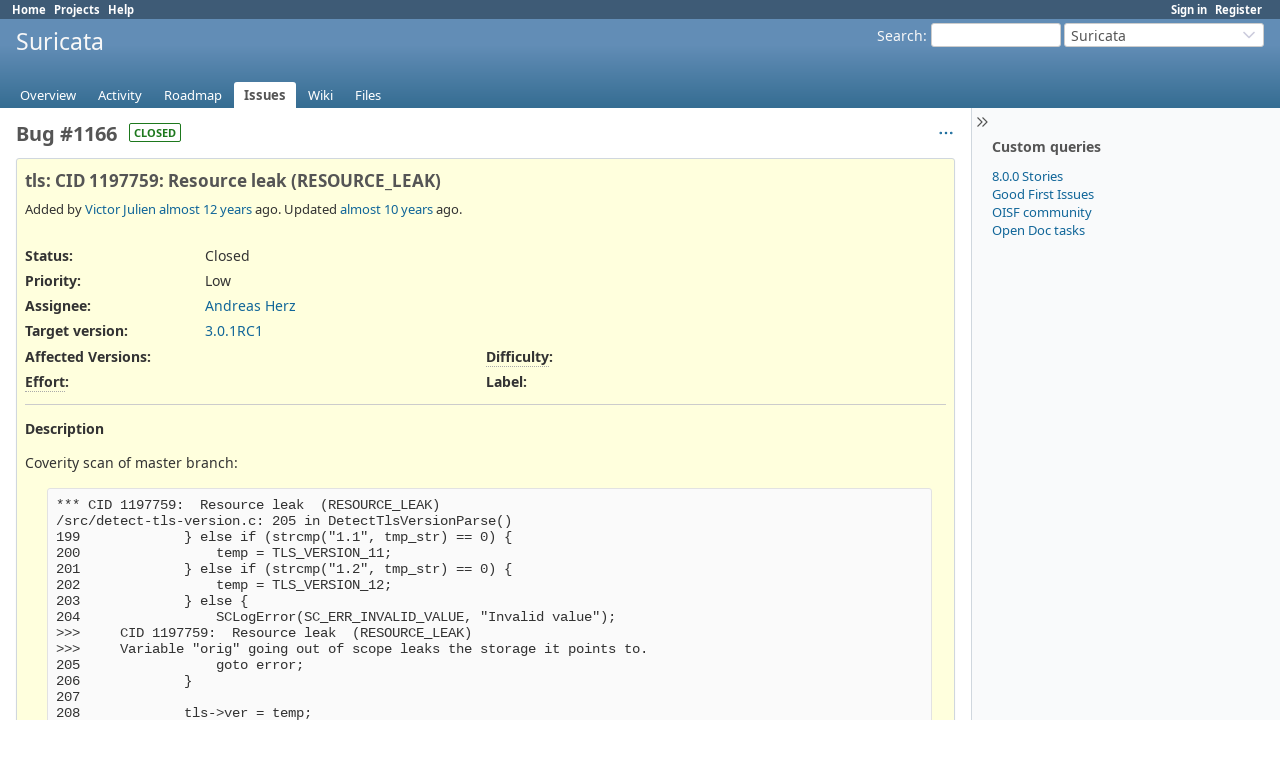

--- FILE ---
content_type: text/html; charset=utf-8
request_url: https://redmine.openinfosecfoundation.org/issues/1166
body_size: 4740
content:
<!DOCTYPE html>
<html lang="en">
<head>
<meta charset="utf-8" />
<title>Bug #1166: tls: CID 1197759:  Resource leak  (RESOURCE_LEAK) - Suricata - Open Information Security Foundation</title>
<meta name="viewport" content="width=device-width, initial-scale=1">
<meta name="description" content="Redmine" />
<meta name="keywords" content="issue,bug,tracker" />
<meta name="csrf-param" content="authenticity_token" />
<meta name="csrf-token" content="FGe50F71s1MV8R0pep6cvmTPJ0cYkhyRBXfbRLRvCDMH8aVcF-EYN5lo-XJHJ-8hdueJHquVt37kXW8fEuVfoQ" />
<link rel="shortcut icon" type="image/x-icon" href="/assets/favicon-0e291875.ico" />
<link rel="stylesheet" href="/assets/jquery/jquery-ui-1.13.2-70e53573.css" media="all" />
<link rel="stylesheet" href="/assets/tribute-5.1.3-c23a7bf2.css" media="all" />
<link rel="stylesheet" href="/assets/application-fce165f4.css" media="all" />
<link rel="stylesheet" href="/assets/responsive-c53c771c.css" media="all" />

<script src="/assets/jquery-3.7.1-ui-1.13.3-3ca148b8.js"></script>
<script src="/assets/rails-ujs-3de06f48.js"></script>
<script src="/assets/tribute-5.1.3.min-6c16c47a.js"></script>
<script src="/assets/tablesort-5.2.1.min-c6968762.js"></script>
<script src="/assets/tablesort-5.2.1.number.min-8a47560b.js"></script>
<script src="/assets/application-0aa6b43a.js"></script>
<script src="/assets/responsive-aa0cdb6f.js"></script>
<script>
//<![CDATA[
$(window).on('load', function(){ warnLeavingUnsaved('The current page contains unsaved text that will be lost if you leave this page.'); });
//]]>
</script>

<script>
//<![CDATA[
rm = window.rm || {};rm.AutoComplete = rm.AutoComplete || {};rm.AutoComplete.dataSources = JSON.parse('{"issues":"/issues/auto_complete?project_id=suricata\u0026q=","wiki_pages":"/wiki_pages/auto_complete?project_id=suricata\u0026q="}');
//]]>
</script>

<!-- page specific tags -->
  <script src="/assets/turndown-7.2.0.min-bb727e59.js"></script>
<script src="/assets/quote_reply-8ea1d289.js"></script>
    <link rel="alternate" type="application/atom+xml" title="Suricata - Bug #1166: tls: CID 1197759:  Resource leak  (RESOURCE_LEAK)" href="https://redmine.openinfosecfoundation.org/issues/1166.atom" />
<script src="/assets/context_menu-78dc3795.js"></script><link rel="stylesheet" href="/assets/context_menu-a52e1524.css" media="screen" /></head>
<body class="project-suricata has-main-menu controller-issues action-show avatars-off" data-text-formatting="textile">

<div id="wrapper">

<div class="flyout-menu js-flyout-menu">

        <div class="flyout-menu__search">
            <form action="/projects/suricata/search" accept-charset="UTF-8" name="form-c66a65fa" method="get">
            <input type="hidden" name="issues" value="1" autocomplete="off" />
            <label class="search-magnifier search-magnifier--flyout" for="flyout-search"><svg class="s18 icon-svg" aria-hidden="true"><use href="/assets/icons-35b4b65e.svg#icon--search"></use></svg><span class="icon-label hidden">Search</span></label>
            <input type="text" name="q" id="flyout-search" class="small js-search-input" placeholder="Search" />
</form>        </div>


        <h3>Project</h3>
        <span class="js-project-menu"></span>

    <h3>General</h3>
    <span class="js-general-menu"></span>

    <span class="js-sidebar flyout-menu__sidebar"></span>

    <h3>Profile</h3>
    <span class="js-profile-menu"></span>

</div>


<div id="top-menu">
    <div id="account">
        <ul><li><a class="login" href="/login">Sign in</a></li><li><a class="register" href="/account/register">Register</a></li></ul>    </div>
    
    <ul><li><a class="home" href="/">Home</a></li><li><a class="projects" href="/projects">Projects</a></li><li><a target="_blank" rel="noopener" class="help" href="https://www.redmine.org/guide">Help</a></li></ul></div>

<div id="header">

    <a href="#" class="mobile-toggle-button js-flyout-menu-toggle-button"></a>

    <div id="quick-search">
        <form action="/projects/suricata/search" accept-charset="UTF-8" name="form-8368d4f4" method="get">
        <input type="hidden" name="scope" value="subprojects" autocomplete="off" />
        <input type="hidden" name="issues" value="1" autocomplete="off" />
        <label for='q'>
          <a accesskey="4" href="/projects/suricata/search?scope=subprojects">Search</a>:
        </label>
        <input type="text" name="q" id="q" size="20" class="small" accesskey="f" data-auto-complete="true" />
</form>        <div id="project-jump" class="drdn"><span class="drdn-trigger">Suricata</span><div class="drdn-content"><div class="quick-search"><svg class="s18 icon-svg" aria-hidden="true"><use href="/assets/icons-35b4b65e.svg#icon--search"></use></svg><input type="text" name="q" id="projects-quick-search" value="" class="autocomplete" data-automcomplete-url="/projects/autocomplete.js?jump=issues" autocomplete="off" /></div><div class="drdn-items projects selection"></div><div class="drdn-items all-projects selection"><a href="/projects?jump=issues">All Projects</a></div></div></div>
    </div>

    <h1><span class="current-project">Suricata</span></h1>

    <div id="main-menu" class="tabs">
        <ul><li><a class="overview" href="/projects/suricata">Overview</a></li><li><a class="activity" href="/projects/suricata/activity">Activity</a></li><li><a class="roadmap" href="/projects/suricata/roadmap">Roadmap</a></li><li><a class="issues selected" href="/projects/suricata/issues">Issues</a></li><li><a class="wiki" href="/projects/suricata/wiki">Wiki</a></li><li><a class="files" href="/projects/suricata/files">Files</a></li></ul>
        <div class="tabs-buttons" style="display:none;">
            <button class="tab-left" onclick="moveTabLeft(this); return false;"></button>
            <button class="tab-right" onclick="moveTabRight(this); return false;"></button>
        </div>
    </div>
</div>

<div id="main" class="collapsiblesidebar">
  <script>
//<![CDATA[
$('#main.collapsiblesidebar').collapsibleSidebar();
//]]>
</script>
    <div id="sidebar">
          <div id="sidebar-switch-panel" style="visibility: hidden;">
            <a id="sidebar-switch-button" class="" href="#">
              <svg class="s20 icon-svg icon-rtl" aria-hidden="true"><use href="/assets/icons-35b4b65e.svg#icon--chevrons-right"></use></svg></a>
          </div>
          <script>
//<![CDATA[
$('#sidebar-switch-panel').css('visibility', 'visible');
//]]>
</script>
        <div id="sidebar-wrapper">
            


<h3>Custom queries</h3>
<ul class="queries"><li><a class="query" data-disable-with="8.0.0 Stories" href="/projects/suricata/issues?query_id=90">8.0.0 Stories</a></li>
<li><a class="query" data-disable-with="Good First Issues" href="/projects/suricata/issues?query_id=41">Good First Issues</a></li>
<li><a class="query" data-disable-with="OISF community" href="/projects/suricata/issues?query_id=3">OISF community</a></li>
<li><a class="query" data-disable-with="Open Doc tasks" href="/projects/suricata/issues?query_id=118">Open Doc tasks</a></li></ul>





          
        </div>
    </div>

    <div id="content">
        
        
<div class="contextual">




<span class="drdn"><span class="drdn-trigger"><span class="icon-only icon-actions" title="Actions"><svg class="s18 icon-svg" aria-hidden="true"><use href="/assets/icons-35b4b65e.svg#icon--3-bullets"></use></svg><span class="icon-label">Actions</span></span></span><div class="drdn-content"><div class="drdn-items">
  <a href="#" onclick="copyTextToClipboard(this);; return false;" class="icon icon-copy-link" data-clipboard-text="https://redmine.openinfosecfoundation.org/issues/1166"><svg class="s18 icon-svg" aria-hidden="true"><use href="/assets/icons-35b4b65e.svg#icon--copy-link"></use></svg><span class="icon-label">Copy link</span></a>
  
</div></div></span></div>


<h2 class="inline-block">Bug #1166</h2><span class="badge badge-status-closed">closed</span>

<div class="issue tracker-1 status-5 priority-3 priority-lowest closed details">

  <div class="gravatar-with-child">
    
    
  </div>

<div class="subject">
<div><h3>tls: CID 1197759:  Resource leak  (RESOURCE_LEAK)</h3></div>
</div>
        <p class="author">
        Added by <a class="user active" href="/users/4">Victor Julien</a> <a title="04/07/2014 04:09 AM" href="/projects/suricata/activity?from=2014-04-07">almost 12 years</a> ago.
        Updated <a title="02/23/2016 01:37 AM" href="/projects/suricata/activity?from=2016-02-23">almost 10 years</a> ago.
        </p>

<div class="attributes">
<div class="splitcontent"><div class="splitcontentleft"><div class="status attribute"><div class="label">Status:</div><div class="value">Closed</div></div><div class="priority attribute"><div class="label">Priority:</div><div class="value">Low</div></div><div class="assigned-to attribute"><div class="label">Assignee:</div><div class="value"><a class="user active" href="/users/330">Andreas Herz</a></div></div><div class="fixed-version attribute"><div class="label">Target version:</div><div class="value"><a title="03/23/2016" href="/versions/81">3.0.1RC1</a></div></div></div><div class="splitcontentleft"></div></div>
<div class="splitcontent"><div class="splitcontentleft"><div class="version_cf cf_1 attribute"><div class="label"><span>Affected Versions</span>:</div><div class="value"></div></div><div class="list_cf cf_3 attribute"><div class="label"><span title="The effort that is to be expected to work on the issue" class="field-description">Effort</span>:</div><div class="value"></div></div></div><div class="splitcontentleft"><div class="list_cf cf_4 attribute"><div class="label"><span title="The level of difficulty or needed skill level to work on that issue" class="field-description">Difficulty</span>:</div><div class="value"></div></div><div class="list_cf cf_5 attribute"><div class="label"><span>Label</span>:</div><div class="value"></div></div></div></div>

</div>

<hr />
<div class="description">
  <div class="contextual">
  
  </div>

  <p><strong>Description</strong></p>
  <div id="issue_description_wiki" class="wiki">
  <p>Coverity scan of master branch:<br /><pre>
*** CID 1197759:  Resource leak  (RESOURCE_LEAK)
/src/detect-tls-version.c: 205 in DetectTlsVersionParse()
199             } else if (strcmp("1.1", tmp_str) == 0) {
200                 temp = TLS_VERSION_11;
201             } else if (strcmp("1.2", tmp_str) == 0) {
202                 temp = TLS_VERSION_12;
203             } else {
204                 SCLogError(SC_ERR_INVALID_VALUE, "Invalid value");
&gt;&gt;&gt;     CID 1197759:  Resource leak  (RESOURCE_LEAK)
&gt;&gt;&gt;     Variable "orig" going out of scope leaks the storage it points to.
205                 goto error;
206             }
207     
208             tls-&gt;ver = temp;
209     
210             SCFree(orig);
</pre></p>
  </div>
</div>







</div>



<div id="history">

<div class="tabs">
  <ul>
    <li><a id="tab-history" class="selected" onclick="showIssueHistory(&quot;history&quot;, this.href); return false;" href="/issues/1166?tab=history">History</a></li>
    <li><a id="tab-notes" onclick="showIssueHistory(&quot;notes&quot;, this.href); return false;" href="/issues/1166?tab=notes">Notes</a></li>
    <li><a id="tab-properties" onclick="showIssueHistory(&quot;properties&quot;, this.href); return false;" href="/issues/1166?tab=properties">Property changes</a></li>
  </ul>
  <div class="tabs-buttons" style="display:none;">
    <button class="tab-left icon-only" type="button" onclick="moveTabLeft(this);">
      <svg class="s18 icon-svg" aria-hidden="true"><use href="/assets/icons-35b4b65e.svg#icon--angle-left"></use></svg>
    </button>
    <button class="tab-right icon-only" type="button" onclick="moveTabRight(this);">
      <svg class="s18 icon-svg" aria-hidden="true"><use href="/assets/icons-35b4b65e.svg#icon--angle-right"></use></svg>
    </button>
  </div>
</div>

  <div id="tab-content-history" class="tab-content">
  <div id="change-5220" class="journal has-details">
    <div id="note-1" class="note">
    <div class="contextual">
      <span class="journal-actions"><span class="drdn"><span class="drdn-trigger"><span class="icon-only icon-actions" title="Actions"><svg class="s18 icon-svg" aria-hidden="true"><use href="/assets/icons-35b4b65e.svg#icon--3-bullets"></use></svg><span class="icon-label">Actions</span></span></span><div class="drdn-content"><div class="drdn-items"><a href="#" onclick="copyTextToClipboard(this);; return false;" class="icon icon-copy-link" data-clipboard-text="https://redmine.openinfosecfoundation.org/issues/1166#note-1"><svg class="s18 icon-svg" aria-hidden="true"><use href="/assets/icons-35b4b65e.svg#icon--copy-link"></use></svg><span class="icon-label">Copy link</span></a></div></div></span></span>
      <a href="#note-1" class="journal-link">#1</a>
    </div>
    <h4 class='note-header'>
      
      Updated by <a class="user active" href="/users/4">Victor Julien</a> <a title="05/20/2015 06:10 AM" href="/projects/suricata/activity?from=2015-05-20">over 10 years</a> ago
      <span id="journal-5220-private_notes" class=""></span>
      
    </h4>

    <ul class="details">
       <li><strong>Target version</strong> changed from <i>3.0RC2</i> to <i>70</i></li>
    </ul>
    
    </div>
  </div>
  
  <div id="change-6186" class="journal has-details">
    <div id="note-2" class="note">
    <div class="contextual">
      <span class="journal-actions"><span class="drdn"><span class="drdn-trigger"><span class="icon-only icon-actions" title="Actions"><svg class="s18 icon-svg" aria-hidden="true"><use href="/assets/icons-35b4b65e.svg#icon--3-bullets"></use></svg><span class="icon-label">Actions</span></span></span><div class="drdn-content"><div class="drdn-items"><a href="#" onclick="copyTextToClipboard(this);; return false;" class="icon icon-copy-link" data-clipboard-text="https://redmine.openinfosecfoundation.org/issues/1166#note-2"><svg class="s18 icon-svg" aria-hidden="true"><use href="/assets/icons-35b4b65e.svg#icon--copy-link"></use></svg><span class="icon-label">Copy link</span></a></div></div></span></span>
      <a href="#note-2" class="journal-link">#2</a>
    </div>
    <h4 class='note-header'>
      
      Updated by <a class="user active" href="/users/4">Victor Julien</a> <a title="01/29/2016 04:14 AM" href="/projects/suricata/activity?from=2016-01-29">almost 10 years</a> ago
      <span id="journal-6186-private_notes" class=""></span>
      
    </h4>

    <ul class="details">
       <li><strong>Assignee</strong> changed from <i>Pierre Chifflier</i> to <i>OISF Dev</i></li>
    </ul>
    
    </div>
  </div>
  
  <div id="change-6206" class="journal has-notes">
    <div id="note-3" class="note">
    <div class="contextual">
      <span class="journal-actions"><span class="drdn"><span class="drdn-trigger"><span class="icon-only icon-actions" title="Actions"><svg class="s18 icon-svg" aria-hidden="true"><use href="/assets/icons-35b4b65e.svg#icon--3-bullets"></use></svg><span class="icon-label">Actions</span></span></span><div class="drdn-content"><div class="drdn-items"><a href="#" onclick="copyTextToClipboard(this);; return false;" class="icon icon-copy-link" data-clipboard-text="https://redmine.openinfosecfoundation.org/issues/1166#note-3"><svg class="s18 icon-svg" aria-hidden="true"><use href="/assets/icons-35b4b65e.svg#icon--copy-link"></use></svg><span class="icon-label">Copy link</span></a></div></div></span></span>
      <a href="#note-3" class="journal-link">#3</a>
    </div>
    <h4 class='note-header'>
      
      Updated by <a class="user active" href="/users/330">Andreas Herz</a> <a title="01/30/2016 05:37 PM" href="/projects/suricata/activity?from=2016-01-30">almost 10 years</a> ago
      <span id="journal-6206-private_notes" class=""></span>
      
    </h4>

    <div id="journal-6206-notes" class="wiki"><p>This should be easily fixed by adding SCFree(orig); into the error: section.</p>


	<p>Can you share more details how you did this coverity scan or did you just add it to your github account and used the travis ci?</p></div>
    </div>
  </div>
  
  <div id="change-6207" class="journal has-notes">
    <div id="note-4" class="note">
    <div class="contextual">
      <span class="journal-actions"><span class="drdn"><span class="drdn-trigger"><span class="icon-only icon-actions" title="Actions"><svg class="s18 icon-svg" aria-hidden="true"><use href="/assets/icons-35b4b65e.svg#icon--3-bullets"></use></svg><span class="icon-label">Actions</span></span></span><div class="drdn-content"><div class="drdn-items"><a href="#" onclick="copyTextToClipboard(this);; return false;" class="icon icon-copy-link" data-clipboard-text="https://redmine.openinfosecfoundation.org/issues/1166#note-4"><svg class="s18 icon-svg" aria-hidden="true"><use href="/assets/icons-35b4b65e.svg#icon--copy-link"></use></svg><span class="icon-label">Copy link</span></a></div></div></span></span>
      <a href="#note-4" class="journal-link">#4</a>
    </div>
    <h4 class='note-header'>
      
      Updated by <a class="user active" href="/users/4">Victor Julien</a> <a title="01/30/2016 05:39 PM" href="/projects/suricata/activity?from=2016-01-30">almost 10 years</a> ago
      <span id="journal-6207-private_notes" class=""></span>
      
    </h4>

    <div id="journal-6207-notes" class="wiki"><p>It's a hosted service by Coverity. I run it manually as we have a limited number of scans per week.</p></div>
    </div>
  </div>
  
  <div id="change-6459" class="journal has-notes has-details">
    <div id="note-5" class="note">
    <div class="contextual">
      <span class="journal-actions"><span class="drdn"><span class="drdn-trigger"><span class="icon-only icon-actions" title="Actions"><svg class="s18 icon-svg" aria-hidden="true"><use href="/assets/icons-35b4b65e.svg#icon--3-bullets"></use></svg><span class="icon-label">Actions</span></span></span><div class="drdn-content"><div class="drdn-items"><a href="#" onclick="copyTextToClipboard(this);; return false;" class="icon icon-copy-link" data-clipboard-text="https://redmine.openinfosecfoundation.org/issues/1166#note-5"><svg class="s18 icon-svg" aria-hidden="true"><use href="/assets/icons-35b4b65e.svg#icon--copy-link"></use></svg><span class="icon-label">Copy link</span></a></div></div></span></span>
      <a href="#note-5" class="journal-link">#5</a>
    </div>
    <h4 class='note-header'>
      
      Updated by <a class="user active" href="/users/330">Andreas Herz</a> <a title="02/22/2016 04:57 PM" href="/projects/suricata/activity?from=2016-02-22">almost 10 years</a> ago
      <span id="journal-6459-private_notes" class=""></span>
      
    </h4>

    <ul class="details">
       <li><strong>Status</strong> changed from <i>Assigned</i> to <i>Closed</i></li>
    </ul>
    <div id="journal-6459-notes" class="wiki"><p>Fixed with <a class="external" href="https://github.com/inliniac/suricata/commit/09fe1c62d8d394dc2d839370c550a9851fe22119">https://github.com/inliniac/suricata/commit/09fe1c62d8d394dc2d839370c550a9851fe22119</a></p></div>
    </div>
  </div>
  
  <div id="change-6462" class="journal has-details">
    <div id="note-6" class="note">
    <div class="contextual">
      <span class="journal-actions"><span class="drdn"><span class="drdn-trigger"><span class="icon-only icon-actions" title="Actions"><svg class="s18 icon-svg" aria-hidden="true"><use href="/assets/icons-35b4b65e.svg#icon--3-bullets"></use></svg><span class="icon-label">Actions</span></span></span><div class="drdn-content"><div class="drdn-items"><a href="#" onclick="copyTextToClipboard(this);; return false;" class="icon icon-copy-link" data-clipboard-text="https://redmine.openinfosecfoundation.org/issues/1166#note-6"><svg class="s18 icon-svg" aria-hidden="true"><use href="/assets/icons-35b4b65e.svg#icon--copy-link"></use></svg><span class="icon-label">Copy link</span></a></div></div></span></span>
      <a href="#note-6" class="journal-link">#6</a>
    </div>
    <h4 class='note-header'>
      
      Updated by <a class="user active" href="/users/4">Victor Julien</a> <a title="02/23/2016 01:37 AM" href="/projects/suricata/activity?from=2016-02-23">almost 10 years</a> ago
      <span id="journal-6462-private_notes" class=""></span>
      
    </h4>

    <ul class="details">
       <li><strong>Assignee</strong> changed from <i>OISF Dev</i> to <i>Andreas Herz</i></li>
       <li><strong>Target version</strong> changed from <i>70</i> to <i>3.0.1RC1</i></li>
    </ul>
    
    </div>
  </div>
  

</div>
  
  

<script>
//<![CDATA[
showIssueHistory("history", this.href)
//]]>
</script>

</div>

<div style="clear: both;"></div>
<div class="contextual">




<span class="drdn"><span class="drdn-trigger"><span class="icon-only icon-actions" title="Actions"><svg class="s18 icon-svg" aria-hidden="true"><use href="/assets/icons-35b4b65e.svg#icon--3-bullets"></use></svg><span class="icon-label">Actions</span></span></span><div class="drdn-content"><div class="drdn-items">
  <a href="#" onclick="copyTextToClipboard(this);; return false;" class="icon icon-copy-link" data-clipboard-text="https://redmine.openinfosecfoundation.org/issues/1166"><svg class="s18 icon-svg" aria-hidden="true"><use href="/assets/icons-35b4b65e.svg#icon--copy-link"></use></svg><span class="icon-label">Copy link</span></a>
  
</div></div></span></div>


<div style="clear: both;"></div>


<p class="other-formats hide-when-print">Also available in:  <span><a class="atom" rel="nofollow" href="/issues/1166.atom">Atom</a></span>
  <span><a class="pdf" rel="nofollow" href="/issues/1166.pdf">PDF</a></span>
</p>





        
        <div style="clear:both;"></div>
    </div>
</div>
<div id="footer">
    Powered by <a target="_blank" rel="noopener" href="https://www.redmine.org/">Redmine</a> &copy; 2006-2025 Jean-Philippe Lang
</div>

<div id="ajax-indicator" style="display:none;"><span>Loading...</span></div>
<div id="ajax-modal" style="display:none;"></div>

</div>

</body>
</html>
